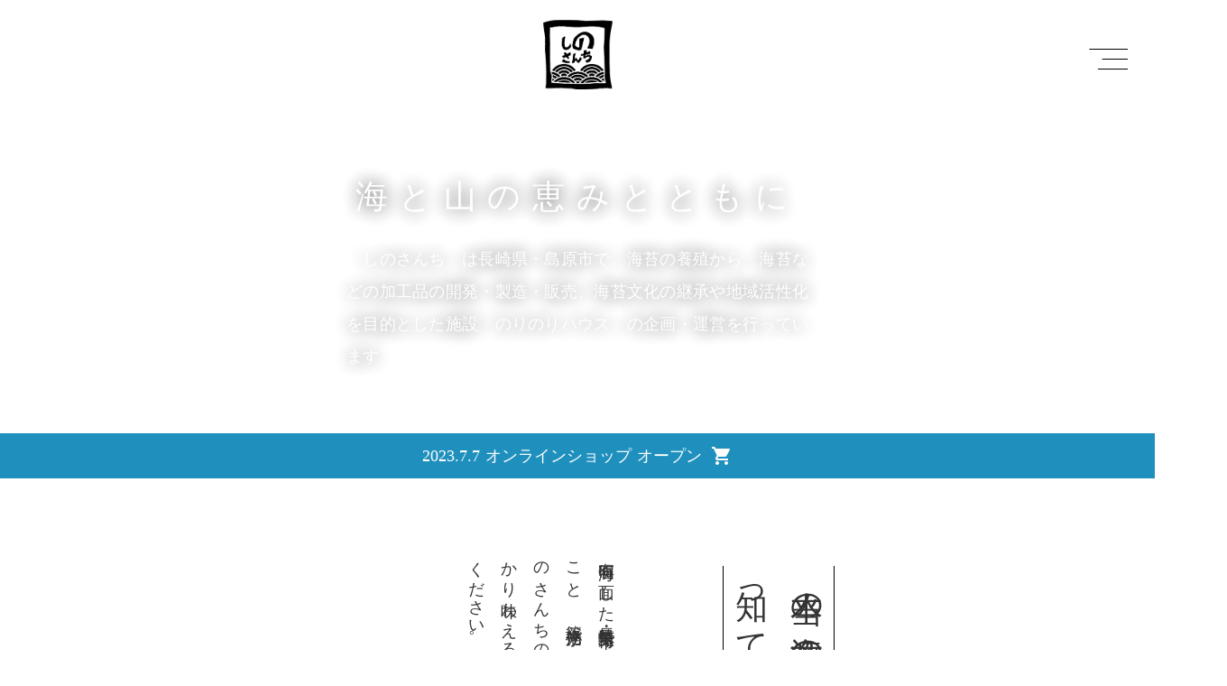

--- FILE ---
content_type: image/svg+xml
request_url: https://storage.googleapis.com/studio-design-asset-files/projects/rROnJYAYOA/s-149x150_39634a63-8b80-4f13-8e80-cf3310b235c1.svg
body_size: 22671
content:
<?xml version="1.0" encoding="UTF-8"?><svg id="a" xmlns="http://www.w3.org/2000/svg" xmlns:xlink="http://www.w3.org/1999/xlink" viewBox="0 0 754.63 760.12"><rect x="41.1" y="51.94" width="656.49" height="656.49" style="fill:#fff;"/><image width="828" height="833" transform="translate(-36.8 -36.16)" xlink:href="[data-uri]"/></svg>

--- FILE ---
content_type: text/plain; charset=utf-8
request_url: https://analytics.studiodesignapp.com/event
body_size: -231
content:
Message published: 17825091047576594